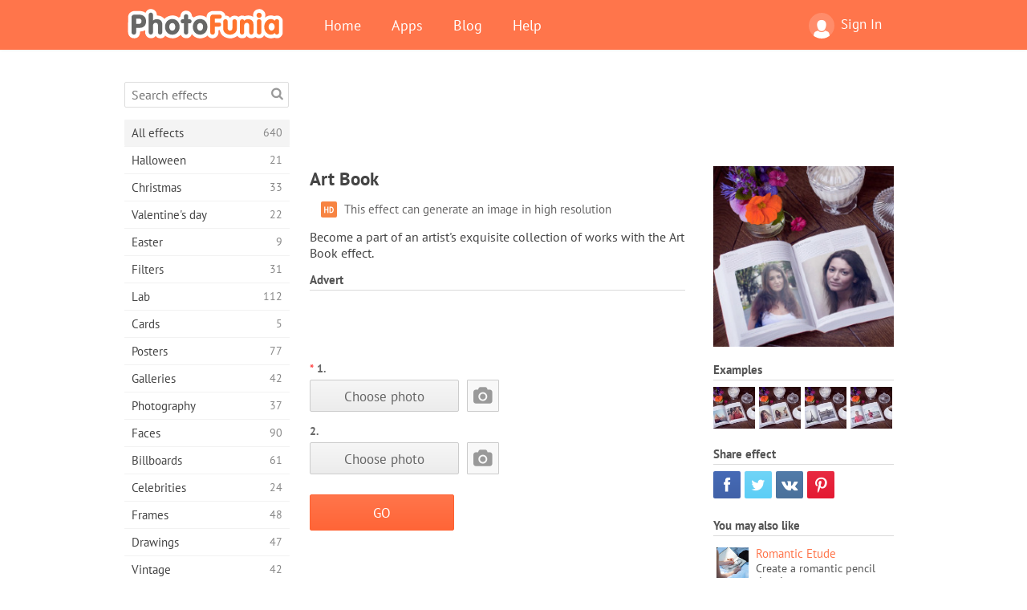

--- FILE ---
content_type: text/html; charset=UTF-8
request_url: https://photofunia.com/categories/all_effects/art_book
body_size: 10942
content:
<!doctype html>
<html lang="en" class="lang-en ltr">
<head>
   <meta charset="UTF-8">
   <title>Art Book - PhotoFunia: Free photo effects and online photo editor</title>

   <meta name="viewport" content="user-scalable=no, width=device-width, initial-scale=1.0"/>
   <meta name="apple-mobile-web-app-capable" content="yes"/>
   <meta http-equiv="X-UA-Compatible" content="IE=edge,chrome=1"/>

   <meta name="google-site-verification" content="Hoj1HFPrwNOl2BfW7rukafY9lFbmXQVLTK7uoDaONGE" />
   <meta name="yandex-verification" content="7b0aad982d57a409" />

   <meta name="google" content="notranslate"/>

   <link rel="alternate" href="https://m.photofunia.com/categories/all_effects/art_book" media="only screen and (max-width: 640px)"/>
   <link rel="alternate" href="https://basic.photofunia.com/categories/all_effects/art_book" media="only screen and (max-width: 320px)"/>

      <link rel="alternate" href="https://photofunia.com/ru/categories/all_effects/art_book" hreflang="ru" />
                  <link rel="alternate" href="https://photofunia.com/es/categories/all_effects/art_book" hreflang="es" />
                  <link rel="alternate" href="https://photofunia.com/ar/categories/all_effects/art_book" hreflang="ar" />
                  <link rel="alternate" href="https://photofunia.com/fr/categories/all_effects/art_book" hreflang="fr" />
                  <link rel="alternate" href="https://photofunia.com/hi/categories/all_effects/art_book" hreflang="hi" />
                  <link rel="alternate" href="https://photofunia.com/it/categories/all_effects/art_book" hreflang="it" />
                  <link rel="alternate" href="https://photofunia.com/de/categories/all_effects/art_book" hreflang="de" />
                  <link rel="alternate" href="https://photofunia.com/tr/categories/all_effects/art_book" hreflang="tr" />
                  <link rel="alternate" href="https://photofunia.com/cn/categories/all_effects/art_book" hreflang="zh-Hans" />
                  <link rel="alternate" href="https://photofunia.com/pt/categories/all_effects/art_book" hreflang="pt" />
                  <link rel="alternate" href="https://photofunia.com/jp/categories/all_effects/art_book" hreflang="ja" />
                  <link rel="alternate" href="https://photofunia.com/ko/categories/all_effects/art_book" hreflang="ko" />
                  <link rel="alternate" href="https://photofunia.com/id/categories/all_effects/art_book" hreflang="id" />
                  <link rel="alternate" href="https://photofunia.com/th/categories/all_effects/art_book" hreflang="th" />
                  <link rel="alternate" href="https://photofunia.com/pl/categories/all_effects/art_book" hreflang="pl" />
                  <link rel="alternate" href="https://photofunia.com/ua/categories/all_effects/art_book" hreflang="uk" />
                  
   <meta name="theme-color" content="#F67249">

   <link type="image/x-icon" href="https://cdn.photofunia.com/icons/favicon.ico" rel="icon">
   <link rel="shortcut icon" href="https://cdn.photofunia.com/icons/favicon.ico">

   <link rel="apple-touch-icon" sizes="57x57" href="https://cdn.photofunia.com/icons/apple-touch-icon-57x57.png">
   <link rel="apple-touch-icon" sizes="114x114" href="https://cdn.photofunia.com/icons/apple-touch-icon-114x114.png">
   <link rel="apple-touch-icon" sizes="72x72" href="https://cdn.photofunia.com/icons/apple-touch-icon-72x72.png">
   <link rel="apple-touch-icon" sizes="144x144" href="https://cdn.photofunia.com/icons/apple-touch-icon-144x144.png">
   <link rel="apple-touch-icon" sizes="60x60" href="https://cdn.photofunia.com/icons/apple-touch-icon-60x60.png">
   <link rel="apple-touch-icon" sizes="120x120" href="https://cdn.photofunia.com/icons/apple-touch-icon-120x120.png">
   <link rel="apple-touch-icon" sizes="76x76" href="https://cdn.photofunia.com/icons/apple-touch-icon-76x76.png">
   <link rel="apple-touch-icon" sizes="152x152" href="https://cdn.photofunia.com/icons/apple-touch-icon-152x152.png">
   <link rel="apple-touch-icon" sizes="180x180" href="https://cdn.photofunia.com/icons/apple-touch-icon-180x180.png">

   <link rel="icon" type="image/png" href="https://cdn.photofunia.com/icons/favicon-192x192.png" sizes="192x192">
   <link rel="icon" type="image/png" href="https://cdn.photofunia.com/icons/favicon-160x160.png" sizes="160x160">
   <link rel="icon" type="image/png" href="https://cdn.photofunia.com/icons/favicon-96x96.png" sizes="96x96">
   <link rel="icon" type="image/png" href="https://cdn.photofunia.com/icons/favicon-16x16.png" sizes="16x16">
   <link rel="icon" type="image/png" href="https://cdn.photofunia.com/icons/favicon-32x32.png" sizes="32x32">

   <meta name="msapplication-TileColor" content="#da532c">
   <meta name="msapplication-TileImage" content="https://cdn.photofunia.com/icons/mstile-144x144.png">
   <meta name="msapplication-config" content="https://cdn.photofunia.com/icons/browserconfig.xml">

   
                  
            
   <link rel="canonical" href="https://photofunia.com/effects/art_book"/>

   <meta name="description" content="Place picture in Art Book" />
   <meta name="image" content="https://cdn.photofunia.com/effects/art_book/icons/medium.jpg" />
   <meta name="keywords" content="coffee, cup, flowers, book, page, art" />
   <meta name="application-name" content="PhotoFunia" />
   <meta name="title" content="Art Book - PhotoFunia" />

   <!-- for Facebook -->
   <meta property="og:title" content="Art Book - PhotoFunia" />
   <meta property="og:type" content="article" />
   <meta property="og:image" content="https://cdn.photofunia.com/effects/art_book/icons/medium.jpg" />
   <meta property="og:url" content="https://photofunia.com/effects/art_book" />
   <meta property="og:description" content="Place picture in Art Book" />

   <!-- for Twitter -->
   <meta name="twitter:card" content="summary" />
   <meta name="twitter:title" content="Art Book - PhotoFunia" />
   <meta name="twitter:description" content="Place picture in Art Book" />
   <meta name="twitter:image" content="https://cdn.photofunia.com/effects/art_book/icons/medium.jpg" />

   <script type="application/ld+json">[
    {
        "@context": "http:\/\/schema.org",
        "@type": "ItemPage",
        "name": "Art Book",
        "text": "Become a part of an artist's exquisite collection of works with the Art Book effect.",
        "description": "Place picture in Art Book",
        "keywords": "coffee, cup, flowers, book, page, art",
        "isFamilyFriendly": true,
        "isAccessibleForFree": true,
        "inLanguage": "en",
        "dateModified": "2020-05-05",
        "dateCreated": "2014-06-06",
        "image": [
            {
                "@type": "ImageObject",
                "width": 600,
                "height": 600,
                "name": "Photo effect Art Book",
                "url": "https:\/\/cdn.photofunia.com\/effects\/art_book\/icons\/huge.jpg"
            },
            {
                "@type": "ImageObject",
                "width": 300,
                "height": 300,
                "name": "Photo effect Art Book",
                "url": "https:\/\/cdn.photofunia.com\/effects\/art_book\/icons\/large.jpg"
            },
            {
                "@type": "ImageObject",
                "width": 250,
                "height": 250,
                "name": "Photo effect Art Book",
                "url": "https:\/\/cdn.photofunia.com\/effects\/art_book\/icons\/medium.jpg"
            },
            {
                "@type": "ImageObject",
                "width": 156,
                "height": 156,
                "name": "Photo effect Art Book",
                "url": "https:\/\/cdn.photofunia.com\/effects\/art_book\/icons\/regular.jpg"
            },
            {
                "@type": "ImageObject",
                "width": 78,
                "height": 78,
                "name": "Photo effect Art Book",
                "url": "https:\/\/cdn.photofunia.com\/effects\/art_book\/icons\/small.jpg"
            }
        ],
        "workExample": [
            {
                "@type": "ImageObject",
                "width": 700,
                "height": 526,
                "name": "Photo effect Art Book",
                "url": "https:\/\/cdn.photofunia.com\/effects\/art_book\/examples\/u7xr4p_o.jpg"
            },
            {
                "@type": "ImageObject",
                "width": 700,
                "height": 526,
                "name": "Photo effect Art Book",
                "url": "https:\/\/cdn.photofunia.com\/effects\/art_book\/examples\/nzylri_o.jpg"
            },
            {
                "@type": "ImageObject",
                "width": 700,
                "height": 526,
                "name": "Photo effect Art Book",
                "url": "https:\/\/cdn.photofunia.com\/effects\/art_book\/examples\/1ix0nfx_o.jpg"
            },
            {
                "@type": "ImageObject",
                "width": 700,
                "height": 526,
                "name": "Photo effect Art Book",
                "url": "https:\/\/cdn.photofunia.com\/effects\/art_book\/examples\/iuq1m3_o.jpg"
            }
        ]
    },
    {
        "@context": "http:\/\/schema.org",
        "@type": "WebSite",
        "name": "PhotoFunia",
        "url": "https:\/\/photofunia.com",
        "image": "https:\/\/cdn.photofunia.com\/icons\/favicon-192x192.png",
        "potentialAction": {
            "@type": "SearchAction",
            "target": "https:\/\/photofunia.com\/search?q={search_term_string}",
            "query-input": "required name=search_term_string"
        },
        "sameAs": [
            "https:\/\/www.facebook.com\/photofunia.en",
            "http:\/\/instagram.com\/photofunia_app",
            "https:\/\/twitter.com\/photofunia",
            "https:\/\/plus.google.com\/+photofunia",
            "http:\/\/vk.com\/photofunia"
        ]
    }
]</script>

   <link href="https://cdn.photofunia.com/site/build/styles/main.049.css" type="text/css" rel="stylesheet">

   
   <link href="https://cdn.photofunia.com/site/build/styles/effects.049.css" type="text/css" rel="stylesheet">

   
   
   


   <script>
      var App = {
         config: {
            language: "en",
            siteProtocol: "https://",
            urlPrefix: "",
            serverId: 1,
            domainSite: "photofunia.com",
            domainMobile: "m.photofunia.com",
            domainBasic: "basic.photofunia.com",
            domainStatic: "cdn.photofunia.com",
            domainUser: "u.photofunia.com",
            socialNetworks: {"vk":{"appId":"3502140"},"fb":{"appId":"261712573843119"},"googleDrive":{"appId":"145463426723-jr9kplnnqo9l053lt6ii5he80r8t1604.apps.googleusercontent.com"},"mailru":{"appId":"701548","privateKey":"c37c698c2fd3e658a9d813a255eccb03"},"oneDrive":{"clientId":"00000000440D42C5","redirectUri":"photofunia.com\/onedrive.html","scopes":"onedrive.readonly wl.signin wl.photos"}}         }
      };
   </script>

   
   
         <script type='text/javascript'>
            var googletag = googletag || {};
            googletag.cmd = googletag.cmd || [];
         </script>
         <script async src='//www.googletagservices.com/tag/js/gpt.js'></script>

   <!--[if lt IE 9]>
   <link href="https://cdn.photofunia.com/site/build/styles/ie.049.css" type="text/css" rel="stylesheet">   <![endif]-->

   </head>
<body >

<div id="content">
   <div id="blocks">
      <div id="head-menu">
   <div class="head-inner">
      <div class="mobile-drawer-button head-button">
         <i class="font-icon menu"></i>
      </div>
      <a href="/">
         <div class="logo">PhotoFunia</div>
      </a>

      
      <ul class="mobile-hide top-menu menu-right">
                     
            <li class="profile-link ">
               <a href="/signin" rel="nofollow">
                  <i class="user-icon font-icon user2"></i>Sign In               </a>
            </li>
               </ul>


      <ul class="hide-mobile top-menu js-menu" itemscope itemtype="http://schema.org/SiteNavigationElement">
         <li>
            <a href="/">Home</a>
         </li>

         <li>
            <a href="/apps">Apps</a>
         </li>

         <li>
            <a href="/blog">Blog</a>
         </li>

         <li>
            <a href="/help">Help</a>
         </li>

                     
            <li class="no-mobile-hide ">
               <a href="/signin">Sign In</a>
            </li>
               </ul>
      <div class="mobile-menu-button head-button">
         <i class="font-icon menu-dots"></i>
      </div>
   </div>
   <div class="clear"></div>
</div>
      
   <div id="content-wrap" class="block clear">
      <div class="block-inner">
                  <div class="full-text">
            <div id="category">
               <div id="menu">
                  <div class="search-field">
   <form action="/search">
      <input type="text" name="q" placeholder="Search effects"
              required=""/>
      <div class="font-icon search"></div>
   </form>
</div>

<ul class="categories-menu sidebar-menu" itemscope itemtype="http://schema.org/SiteNavigationElement">
   
         <li class="active">
         <a href="/categories/all_effects" title="PhotoFunia is a leading free photo editing site packed with a huge library of picture editor effects & photo filters. Edit pictures with online pic editor." itemprop="url">
            <meta itemprop="description" content="PhotoFunia is a leading free photo editing site packed with a huge library of picture editor effects &amp; photo filters. Edit pictures with online pic editor.">
            <span class="text" itemprop="name">All effects</span>
            <!--noindex-->
            <span class="total-count" rel="nofollow">640</span>

                        <!--/noindex-->
         </a>
      </li>
         <li >
         <a href="/categories/halloween" title="Create funny Halloween pictures for free online in a few seconds. Choose from a collection of Halloween photo effects online including text and pictures." itemprop="url">
            <meta itemprop="description" content="Create funny Halloween pictures for free online in a few seconds. Choose from a collection of Halloween photo effects online including text and pictures.">
            <span class="text" itemprop="name">Halloween</span>
            <!--noindex-->
            <span class="total-count" rel="nofollow">21</span>

                        <!--/noindex-->
         </a>
      </li>
         <li >
         <a href="/categories/christmas" title="Create Christmas photo card and happy new year cards from existing templates and effects with our online tool for free. Xmas and New Year cards done easy." itemprop="url">
            <meta itemprop="description" content="Create Christmas photo card and happy new year cards from existing templates and effects with our online tool for free. Xmas and New Year cards done easy.">
            <span class="text" itemprop="name">Christmas</span>
            <!--noindex-->
            <span class="total-count" rel="nofollow">33</span>

                        <!--/noindex-->
         </a>
      </li>
         <li >
         <a href="/categories/valentines_day" title="Make Valentine's Day post cards and picture frames with Valentine Day photo effects online for free with our romantic editor to share with your beloved one." itemprop="url">
            <meta itemprop="description" content="Make Valentine&#039;s Day post cards and picture frames with Valentine Day photo effects online for free with our romantic editor to share with your beloved one.">
            <span class="text" itemprop="name">Valentine's day</span>
            <!--noindex-->
            <span class="total-count" rel="nofollow">22</span>

                        <!--/noindex-->
         </a>
      </li>
         <li >
         <a href="/categories/easter" title="" itemprop="url">
            <meta itemprop="description" content="">
            <span class="text" itemprop="name">Easter</span>
            <!--noindex-->
            <span class="total-count" rel="nofollow">9</span>

                        <!--/noindex-->
         </a>
      </li>
         <li >
         <a href="/categories/filters" title="The filters category offers free online photo filters editor to effortlessly create unique and professional picture collages to share with friends & family." itemprop="url">
            <meta itemprop="description" content="The filters category offers free online photo filters editor to effortlessly create unique and professional picture collages to share with friends &amp; family.">
            <span class="text" itemprop="name">Filters</span>
            <!--noindex-->
            <span class="total-count" rel="nofollow">31</span>

                        <!--/noindex-->
         </a>
      </li>
         <li >
         <a href="/categories/lab" title="The lab category is where many funny photo editing experiments take place online. Apply professional picture effects with our free funny picture editor." itemprop="url">
            <meta itemprop="description" content="The lab category is where many funny photo editing experiments take place online. Apply professional picture effects with our free funny picture editor.">
            <span class="text" itemprop="name">Lab</span>
            <!--noindex-->
            <span class="total-count" rel="nofollow">112</span>

                        <!--/noindex-->
         </a>
      </li>
         <li >
         <a href="/categories/cards" title="Design free customized and personalized photo greeting cards using our online tool. This holiday make a card online to share with your friends and family." itemprop="url">
            <meta itemprop="description" content="Design free customized and personalized photo greeting cards using our online tool. This holiday make a card online to share with your friends and family.">
            <span class="text" itemprop="name">Cards</span>
            <!--noindex-->
            <span class="total-count" rel="nofollow">5</span>

                        <!--/noindex-->
         </a>
      </li>
         <li >
         <a href="/categories/posters" title="Create photo poster from photo simply by uploading your picture and choosing the poster. Creating a poster couldn't be simpler with our online free editor." itemprop="url">
            <meta itemprop="description" content="Create photo poster from photo simply by uploading your picture and choosing the poster. Creating a poster couldn&#039;t be simpler with our online free editor.">
            <span class="text" itemprop="name">Posters</span>
            <!--noindex-->
            <span class="total-count" rel="nofollow">77</span>

                        <!--/noindex-->
         </a>
      </li>
         <li >
         <a href="/categories/galleries" title="Create a masterpiece from wall posters with online photo editor for free. Use our online photo to poster maker and create your artwork as part of exhibit." itemprop="url">
            <meta itemprop="description" content="Create a masterpiece from wall posters with online photo editor for free. Use our online photo to poster maker and create your artwork as part of exhibit.">
            <span class="text" itemprop="name">Galleries</span>
            <!--noindex-->
            <span class="total-count" rel="nofollow">42</span>

                        <!--/noindex-->
         </a>
      </li>
         <li >
         <a href="/categories/photography" title="Add to your collection of family albums your very own photo montage online and edit your picture today by adding an effect or two to your photo montage free." itemprop="url">
            <meta itemprop="description" content="Add to your collection of family albums your very own photo montage online and edit your picture today by adding an effect or two to your photo montage free.">
            <span class="text" itemprop="name">Photography</span>
            <!--noindex-->
            <span class="total-count" rel="nofollow">37</span>

                        <!--/noindex-->
         </a>
      </li>
         <li >
         <a href="/categories/faces" title="Create fun photo using a face effect online with our free editor in a few seconds. Now you can put your photo funny face on and share it with your friends." itemprop="url">
            <meta itemprop="description" content="Create fun photo using a face effect online with our free editor in a few seconds. Now you can put your photo funny face on and share it with your friends.">
            <span class="text" itemprop="name">Faces</span>
            <!--noindex-->
            <span class="total-count" rel="nofollow">90</span>

                        <!--/noindex-->
         </a>
      </li>
         <li >
         <a href="/categories/billboards" title="Use billboard photo editor and put your photo on a billboard free online. Choose your billboard effect and in a few seconds your picture will be on it." itemprop="url">
            <meta itemprop="description" content="Use billboard photo editor and put your photo on a billboard free online. Choose your billboard effect and in a few seconds your picture will be on it.">
            <span class="text" itemprop="name">Billboards</span>
            <!--noindex-->
            <span class="total-count" rel="nofollow">61</span>

                        <!--/noindex-->
         </a>
      </li>
         <li >
         <a href="/categories/celebrities" title="Get a taste of spotlight by editing picture with celebrity with free online tool. Edit photo with celebrity and become famous by sharing it with everyone!" itemprop="url">
            <meta itemprop="description" content="Get a taste of spotlight by editing picture with celebrity with free online tool. Edit photo with celebrity and become famous by sharing it with everyone!">
            <span class="text" itemprop="name">Celebrities</span>
            <!--noindex-->
            <span class="total-count" rel="nofollow">24</span>

                        <!--/noindex-->
         </a>
      </li>
         <li >
         <a href="/categories/frames" title="Use our picture frames editor to create custom frames for your pictures. Edit pictures online with the free photo frames tool and start framing your photos." itemprop="url">
            <meta itemprop="description" content="Use our picture frames editor to create custom frames for your pictures. Edit pictures online with the free photo frames tool and start framing your photos.">
            <span class="text" itemprop="name">Frames</span>
            <!--noindex-->
            <span class="total-count" rel="nofollow">48</span>

                        <!--/noindex-->
         </a>
      </li>
         <li >
         <a href="/categories/drawings" title="Turn picture into drawing with our free online image editor. In the Drawings category you can convert your photo to art by applying effect of your choice." itemprop="url">
            <meta itemprop="description" content="Turn picture into drawing with our free online image editor. In the Drawings category you can convert your photo to art by applying effect of your choice.">
            <span class="text" itemprop="name">Drawings</span>
            <!--noindex-->
            <span class="total-count" rel="nofollow">47</span>

                        <!--/noindex-->
         </a>
      </li>
         <li >
         <a href="/categories/vintage" title="Try your hands on vintage photography with free online vintage photo editor. Create old cards, apply retro filter or vintage picture frames to the pictures." itemprop="url">
            <meta itemprop="description" content="Try your hands on vintage photography with free online vintage photo editor. Create old cards, apply retro filter or vintage picture frames to the pictures.">
            <span class="text" itemprop="name">Vintage</span>
            <!--noindex-->
            <span class="total-count" rel="nofollow">42</span>

                        <!--/noindex-->
         </a>
      </li>
         <li >
         <a href="/categories/misc" title="Select one of the various photo effects from Misc category and create an unique fun picture. Choose from many misc photo filters from free online editor." itemprop="url">
            <meta itemprop="description" content="Select one of the various photo effects from Misc category and create an unique fun picture. Choose from many misc photo filters from free online editor.">
            <span class="text" itemprop="name">Misc</span>
            <!--noindex-->
            <span class="total-count" rel="nofollow">83</span>

                        <!--/noindex-->
         </a>
      </li>
         <li >
         <a href="/categories/magazines" title="Use our free online magazine cover editor to create personalized magazine covers to adore cover pages of the world's most famous glossy magazines." itemprop="url">
            <meta itemprop="description" content="Use our free online magazine cover editor to create personalized magazine covers to adore cover pages of the world&#039;s most famous glossy magazines.">
            <span class="text" itemprop="name">Magazines</span>
            <!--noindex-->
            <span class="total-count" rel="nofollow">18</span>

                        <!--/noindex-->
         </a>
      </li>
         <li >
         <a href="/categories/professions" title="Upload your picture and apply funny photo effects to change your profession free online in a few clicks, using effects from our professions photo editor." itemprop="url">
            <meta itemprop="description" content="Upload your picture and apply funny photo effects to change your profession free online in a few clicks, using effects from our professions photo editor.">
            <span class="text" itemprop="name">Professions</span>
            <!--noindex-->
            <span class="total-count" rel="nofollow">25</span>

                        <!--/noindex-->
         </a>
      </li>
         <li >
         <a href="/categories/movies" title="Free online tool offers photo editing with actors for movie-themed pictures of your choice. Create pictures with Hollywood or Bollywood actors effect." itemprop="url">
            <meta itemprop="description" content="Free online tool offers photo editing with actors for movie-themed pictures of your choice. Create pictures with Hollywood or Bollywood actors effect.">
            <span class="text" itemprop="name">Movies</span>
            <!--noindex-->
            <span class="total-count" rel="nofollow">20</span>

                        <!--/noindex-->
         </a>
      </li>
         <li >
         <a href="/categories/tv" title="Use our free online photo effect tool to create a TV picture with you on it. Edit your own picture to appear on a TV show on the other side of the TV set." itemprop="url">
            <meta itemprop="description" content="Use our free online photo effect tool to create a TV picture with you on it. Edit your own picture to appear on a TV show on the other side of the TV set.">
            <span class="text" itemprop="name">TV</span>
            <!--noindex-->
            <span class="total-count" rel="nofollow">9</span>

                        <!--/noindex-->
         </a>
      </li>
         <li >
         <a href="/categories/books" title="Create your own book cover with your picture on it, online using our free photo editor. Just upload your picture and choose a book photo effect to apply." itemprop="url">
            <meta itemprop="description" content="Create your own book cover with your picture on it, online using our free photo editor. Just upload your picture and choose a book photo effect to apply.">
            <span class="text" itemprop="name">Books</span>
            <!--noindex-->
            <span class="total-count" rel="nofollow">15</span>

                        <!--/noindex-->
         </a>
      </li>
   </ul>

               </div>
               <div id="subcontent">
                  <div class="advert-container adsense google-dfp effect-top"><ins class="adsbygoogle advert"
         data-ad-client="ca-pub-5896353906608024"
         data-ad-slot="1125690053"></ins>
         <script>(adsbygoogle = window.adsbygoogle || []).push({});</script></div>                  <div id="effect-container" class="disabled-right-advert">


<div class="right-block">
   <div class="block1">
      <div class="mobile-title">Art Book</div>

      <div class="images-container">
         <div class="preview">
            <div class="image js-preview">
               <img src="https://cdn.photofunia.com/effects/art_book/icons/medium.jpg" alt="Effect Art Book">

               
            </div>
         </div>

                  <h3>Examples</h3>

         <div class="examples js-examples">
                           <img src="https://cdn.photofunia.com/effects/art_book/examples/u7xr4p_r.jpg" data-highres="https://cdn.photofunia.com/effects/art_book/examples/u7xr4p_o.jpg" >
                           <img src="https://cdn.photofunia.com/effects/art_book/examples/nzylri_r.jpg" data-highres="https://cdn.photofunia.com/effects/art_book/examples/nzylri_o.jpg" >
                           <img src="https://cdn.photofunia.com/effects/art_book/examples/1ix0nfx_r.jpg" data-highres="https://cdn.photofunia.com/effects/art_book/examples/1ix0nfx_o.jpg" >
                           <img src="https://cdn.photofunia.com/effects/art_book/examples/iuq1m3_r.jpg" data-highres="https://cdn.photofunia.com/effects/art_book/examples/iuq1m3_o.jpg" class="last">
                     </div>

               </div>

         </div>

   <div class="block2">
      <h3>Share effect</h3>

      <div class="social-container js-share-container">
                                    <a class="facebook" data-network="facebook">
                  <i class="font-icon facebook"></i>
               </a>
                           <a class="twitter" data-network="twitter">
                  <i class="font-icon twitter"></i>
               </a>
                           <a class="vk" data-network="vk">
                  <i class="font-icon vk"></i>
               </a>
                           <a class="pinterest last" data-network="pinterest">
                  <i class="font-icon pinterest"></i>
               </a>
                           </div>

               <h3>You may also like</h3>
         <div class="effects-inline">
                              <a class="effect  " itemscope itemtype="http://schema.org/ItemPage" itemprop="url" href="/categories/all_effects/romantic_etude" title="Create a romantic pencil drawing">
   
   <meta itemprop="image" content="https://cdn.photofunia.com/effects/romantic_etude/icons/regular.jpg" />
   <meta itemprop="description" content="Create a romantic pencil drawing" />
   <meta itemprop="inLanguage" content="en" />

   <img src="https://cdn.photofunia.com/effects/romantic_etude/icons/small.jpg" class="image" alt="Effect Romantic Etude">

   <span class="name">
      <span class="title" itemprop="name">Romantic Etude</span>
         </span>

   <span class="description">
      Create a romantic pencil drawing   </span>
   </a>
                  <a class="effect  " itemscope itemtype="http://schema.org/ItemPage" itemprop="url" href="/categories/all_effects/graffiti-circle-on-the-wall" title="Add your picture to a round canvas on graffiti for a creative urban feel">
   
   <meta itemprop="image" content="https://cdn.photofunia.com/effects/graffiti-circle-on-the-wall/icons/regular.jpg" />
   <meta itemprop="description" content="Add your picture to a round canvas on graffiti for a creative urban feel" />
   <meta itemprop="inLanguage" content="en" />

   <img src="https://cdn.photofunia.com/effects/graffiti-circle-on-the-wall/icons/small.jpg" class="image" alt="Effect Graffiti Circle on the Wall">

   <span class="name">
      <span class="title" itemprop="name">Graffiti Circle on the Wall</span>
         </span>

   <span class="description">
      Add your picture to a round canvas on graffiti for a creative urban feel   </span>
   </a>
                  <a class="effect effect-last " itemscope itemtype="http://schema.org/ItemPage" itemprop="url" href="/categories/all_effects/space-selfie" title="Take a selfie in space">
   
   <meta itemprop="image" content="https://cdn.photofunia.com/effects/space-selfie/icons/regular.jpg" />
   <meta itemprop="description" content="Take a selfie in space" />
   <meta itemprop="inLanguage" content="en" />

   <img src="https://cdn.photofunia.com/effects/space-selfie/icons/small.jpg" class="image" alt="Effect Space selfie">

   <span class="name">
      <span class="title" itemprop="name">Space selfie</span>
         </span>

   <span class="description">
      Take a selfie in space   </span>
   </a>
               <div class="show-more-similar js-show-more-similar">Show more</div>
            <a class="effect  effect-hidden" itemscope itemtype="http://schema.org/ItemPage" itemprop="url" href="/categories/all_effects/festive-reading" title="Transform your photo into an illustration in a book someone reads on a winter holiday">
   
   <meta itemprop="image" content="https://cdn.photofunia.com/effects/festive-reading/icons/regular.jpg" />
   <meta itemprop="description" content="Transform your photo into an illustration in a book someone reads on a winter holiday" />
   <meta itemprop="inLanguage" content="en" />

   <img src="https://cdn.photofunia.com/effects/festive-reading/icons/small.jpg" class="image" alt="Effect Festive Reading">

   <span class="name">
      <span class="title" itemprop="name">Festive Reading</span>
         </span>

   <span class="description">
      Transform your photo into an illustration in a book someone reads on a winter holiday   </span>
   </a>
                  <a class="effect  effect-hidden" itemscope itemtype="http://schema.org/ItemPage" itemprop="url" href="/categories/all_effects/harry-potter-style-poster" title="Enter the world of Harry Potter by magically transforming your picture">
   
   <meta itemprop="image" content="https://cdn.photofunia.com/effects/harry-potter-style-poster/icons/regular.jpg" />
   <meta itemprop="description" content="Enter the world of Harry Potter by magically transforming your picture" />
   <meta itemprop="inLanguage" content="en" />

   <img src="https://cdn.photofunia.com/effects/harry-potter-style-poster/icons/small.jpg" class="image" alt="Effect Harry Potter Style Poster">

   <span class="name">
      <span class="title" itemprop="name">Harry Potter Style Poster</span>
         </span>

   <span class="description">
      Enter the world of Harry Potter by magically transforming your picture   </span>
   </a>
                  <a class="effect  effect-hidden" itemscope itemtype="http://schema.org/ItemPage" itemprop="url" href="/categories/all_effects/latte-art" title="Transform your picture into gorgeous latte art">
   
   <meta itemprop="image" content="https://cdn.photofunia.com/effects/latte-art/icons/regular.jpg" />
   <meta itemprop="description" content="Transform your picture into gorgeous latte art" />
   <meta itemprop="inLanguage" content="en" />

   <img src="https://cdn.photofunia.com/effects/latte-art/icons/small.jpg" class="image" alt="Effect Latte Art">

   <span class="name">
      <span class="title" itemprop="name">Latte Art</span>
         </span>

   <span class="description">
      Transform your picture into gorgeous latte art   </span>
   </a>
                  <a class="effect  effect-hidden" itemscope itemtype="http://schema.org/ItemPage" itemprop="url" href="/categories/all_effects/pavement_artist" title="Draw picture on a sidewalk">
   
   <meta itemprop="image" content="https://cdn.photofunia.com/effects/pavement_artist/icons/regular.jpg" />
   <meta itemprop="description" content="Draw picture on a sidewalk" />
   <meta itemprop="inLanguage" content="en" />

   <img src="https://cdn.photofunia.com/effects/pavement_artist/icons/small.jpg" class="image" alt="Effect Pavement Artist">

   <span class="name">
      <span class="title" itemprop="name">Pavement Artist</span>
         </span>

   <span class="description">
      Draw picture on a sidewalk   </span>
   </a>
                  <a class="effect  effect-hidden" itemscope itemtype="http://schema.org/ItemPage" itemprop="url" href="/categories/all_effects/at-the-beach" title="Choose a picture for the woman to carry on a beach in a black and white style">
   
   <meta itemprop="image" content="https://cdn.photofunia.com/effects/at-the-beach/icons/regular.jpg" />
   <meta itemprop="description" content="Choose a picture for the woman to carry on a beach in a black and white style" />
   <meta itemprop="inLanguage" content="en" />

   <img src="https://cdn.photofunia.com/effects/at-the-beach/icons/small.jpg" class="image" alt="Effect At the Beach">

   <span class="name">
      <span class="title" itemprop="name">At the Beach</span>
         </span>

   <span class="description">
      Choose a picture for the woman to carry on a beach in a black and white style   </span>
   </a>
         </div>
         </div>
</div>

<div class="left-block">
   <h2 class="desktop-title">Art Book</h2>

   <!--noindex-->
         <div class="labels labels-table" rel="nofollow">
                     <div class="label-row">
               <div class="label-container">
                  <span class="label hd"></span>
               </div>
               <div class="label-text">
                  This effect can generate an image in high resolution               </div>
            </div>
               </div>
      <!--/noindex-->

         <p>Become a part of an artist's exquisite collection of works with the Art Book effect.</p>
   
         <h3 class="advert-title">Advert</h3>
      <div class="advert-container adsense google-dfp effect-middle"><ins class="adsbygoogle advert"
         data-ad-client="ca-pub-5896353906608024"
         data-ad-slot="7892059358"></ins>
         <script>(adsbygoogle = window.adsbygoogle || []).push({});</script></div>   
   <form action="/categories/all_effects/art_book?server=1"
         id="effect-form" method="post" enctype="multipart/form-data">

      <input type="hidden" name="current-category" value="all_effects">

      <div class="prompts">
         
                           <div class="image-picker js-image-picker" data-name="image" data-crop="1.16">

                                       <h4><span class="required">*</span>1.</h4>
                  
                                       <input type="hidden" class="js-key" name="image" value=""/>
                     <input type="hidden" class="js-crop" name="image:crop" value=""/>

                     <div class="image-picker-wrap">
                        <div class="button-container">
                           <button class="button gray js-choose-photo">Choose photo</button>
                        </div>
                        <div class="preview-container">
                           <div class="user-icon">
                              <i class="font-icon camera"></i>
                           </div>
                        </div>
                     </div>

                     <noscript>
                        <input type="file" name="image" accept="image/*">
                        <style>.image-picker-wrap {display: none}</style>
                     </noscript>
                                 </div>

                     
                           <div class="image-picker js-image-picker" data-name="image" data-crop="1.05">

                                       <h4>2.</h4>
                  
                                       <input type="hidden" class="js-key" name="image2" value=""/>
                     <input type="hidden" class="js-crop" name="image2:crop" value=""/>

                     <div class="image-picker-wrap">
                        <div class="button-container">
                           <button class="button gray js-choose-photo">Choose photo</button>
                        </div>
                        <div class="preview-container">
                           <div class="user-icon">
                              <i class="font-icon camera"></i>
                           </div>
                        </div>
                     </div>

                     <noscript>
                        <input type="file" name="image2" accept="image/*">
                        <style>.image-picker-wrap {display: none}</style>
                     </noscript>
                                 </div>

                     
      </div>

      <div class="send-button-container">
         <button class="button js-send-button">
            <span class="text">GO</span>
            <span class="loader"></span>
         </button>

         <noscript>
            <input type="submit" class="button" value="GO">
            <style>.js-send-button {display: none}</style>
         </noscript>
      </div>

   </form>

         <div class="advert-container adsense google-dfp effect-bottom-middle"><ins class="adsbygoogle advert"
         data-ad-client="ca-pub-5896353906608024"
         data-ad-slot="9774015317"></ins>
         <script>(adsbygoogle = window.adsbygoogle || []).push({});</script></div>   </div>
</div>
               </div>
               <div id="overlay-menu"></div>
            </div>
         </div>
      </div>
   </div>
   <script type="text/html" data-template="popup-choose-photo">
   <div class="popup-tabs">
      <ul>
         <li data-tab="upload" data-default>
            <span class="font-icon upload"></span>
            <span class="text">Upload</span>
         </li>
         <li data-tab="recent">
            <span class="font-icon picture-1"></span>
            <span class="text">Recent</span>
         </li>
         <li data-tab="camera">
            <span class="font-icon camera"></span>
            <span class="text">Camera</span>
         </li>
         
      </ul>
   </div>
   <div class="popup-content-inner">
      <div class="tab-content upload-tab" data-tab="upload" style="display:none">
         <div class="tab-content-inner middle">
            <div class="icon">
               <span class="font-icon picture"></span>
            </div>
            <div class="text tablet-hide">
               <span>Drag your photo here, or</span>
            </div>
            <div class="button-container">
               <div class="button js-browse-button">
                  <span class="tablet-hide">Upload from PC</span>
                  <span class="no-tablet-hide hide-default">Upload from device</span>
                  <input id="fileupload" name="image" type="file" accept="image/*">
               </div>
            </div>
         </div>
      </div>

      <div class="tab-content recent-tab" data-tab="recent" style="display:none">
         <div class="tab-content-inner middle js-loading">
            <div style="display: inline-block;vertical-align: middle;padding: 0 10px;">
               <input value="0" class="knob-loading-recent">
            </div>
            <div class="loading-text">One second...</div>
         </div>
         <div class="tab-content-inner middle notice js-empty" style="display: none">
            <div class="icon">
               <span class="font-icon picture-1"></span>
            </div>
            <div class="text">
               <span>Your recently uploaded photos will appear here</span>
            </div>
         </div>
         <div class="tab-content-inner js-no-empty"  style="display: none">
            <div class="menu">
               <a class="clear js-clear-recent" href="#">Clear history</a>
            </div>
            <div class="images image-list"></div>
         </div>
      </div>

      <div class="tab-content camera-tab" data-tab="camera" style="display:none">
         <div class="tab-content-inner middle">
            <div class="video-wrapper">
               <video id="video" autoplay></video>
               <div class="counter">3</div>
               <div class="allow-access">Can we have permission to use your camera?</div>
            </div>
            <div class="button-container">
               <button class="button js-take-capture">Capture</button>
            </div>
         </div>
      </div>

      <div class="tab-content social-tab" data-tab="social" style="display:none"> </div>

      <div class="tab-content uploading-tab" data-tab="uploading" style="display:none">
         <div class="tab-content-inner middle">
            <input value="0" class="uploading-progress">
         </div>
      </div>

      <div class="tab-content error-tab" data-tab="error" style="display:none">
         <div class="tab-content-inner middle">
            <h3>Oops!</h3>
            <div class="error"></div>
            <div class="button-container">
               <button class="button js-try-again" style="display: none">
                  Try again               </button>
            </div>
         </div>
      </div>

      <div class="tab-content no-camera" data-tab="no-camera" style="display:none">
         <div class="tab-content-inner middle notice">
            <div class="icon">
               <span class="font-icon camera"></span>
            </div>
            <div class="text">
               <span>Camera not found</span>
            </div>
         </div>
      </div>

      <div class="tab-content camera-result-tab" data-tab="camera-result" style="display:none">
         <div class="tab-content-inner middle">
            <div class="result">
               <img class="result-image">
            </div>
            <div class="button-container">
               <button class="button js-choose-result">Accept</button> or <a class="js-retake">Retake</a>
            </div>
         </div>
      </div>
   </div>
</script>

<script type="text/html" data-template="popup-error">
   <div class="popup-content-inner">
      <div class="tab-content error-tab">
         <div class="tab-content-inner middle">
            <h3>Oops!</h3>
            <div class="error js-error"></div>
         </div>
      </div>
   </div>
</script>


<script type="text/html" data-template="popup-examples">
   <div class="popup-content-inner examples">
      <div class="previous">
         <div class="font-icon arrow-left"></div>
      </div>
      <div class="images">
         <% _.each(images, function (img, key) { %>
         <div class="image <% if(key === activeKey){ %>active<% } %> ">
            <img src="<%= img %>">
         </div>
         <% }) %>
      </div>
      <div class="next">
         <div class="font-icon arrow-right"></div>
      </div>
   </div>
</script>

<script type="text/html" data-template="popup-recent-images">
   <% _.each(images, function (img, key) { %>
   <div class="image"
        data-image='<%= JSON.stringify(img) %>'>
      <div class="image-inner">
         <div class="thumb" style="background-image: url(<%= img.image.thumb.url %>)"></div>
      </div>
   </div>
   <% }) %>
</script>

<script type="text/html" data-template="popup-social-networks">
   <div class="networks image-list">
      <% _.each(networks, function (network) { %>
      <div class="image network" data-key="<%= network.key %>">
         <div class="image-inner">
            <div class="network-icon <%= network.key.toLowerCase() %>"></div>
            <div class="title"><%= network.title %></div>
         </div>
      </div>
      <% }) %>
   </div>
</script>

<script type="text/html" data-template="popup-social-loading">
   <div class="tab-content-inner middle loading-tab">
      <div style="display: inline-block;vertical-align: middle;padding: 0 10px;">
         <input value="0" class="knob-loading">
      </div>
      <div class="loading-text">One second...</div>
   </div>
</script>

<script type="text/html" data-template="popup-social-login">
   <div class="tab-content-inner middle">
      <button class="button js-login">
      Sign in with <%= network.title %>
      </button>
      or      <a class="js-cancel">Cancel</a>
   </div>
</script>

<script type="text/html" data-template="popup-social-albums">
   <div class="menu">
      <div class="left-content">
         <a class="js-back-socials">
            <i class="font-icon arrow-left"></i>
            <span>Online</span>
         </a>
      </div>
      <div class="right-content">
         <a class="logout js-logout">
            <i class="font-icon <%= network.key.toLowerCase() %>"></i>
            <span>Sign out</span>
         </a>
      </div>
   </div>

   <% if(_.isEmpty(albums)) { %>
      <div class="no-photos notice">
         <div class="icon">
            <span class="font-icon picture-1"></span>
         </div>
         <div class="text">
            <span>No photos </span>
         </div>
      </div>
   <% } else { %>
      <div class="albums image-list">
         <% _.each(albums, function (album) { %>
            <% if(album.isFolder) { %>
            <div class="image album" data-id="<%= album.id %>">
               <div class="image-inner">
                  <div class="thumb" style="background-image: url(<%= album.thumbUrl %>)"></div>
                  <div class="title"><%= album.name %></div>
               </div>
            </div>
            <% } else { %>
            <div class="image photo" data-url="<%= album.url %>">
               <div class="image-inner">
                  <div class="thumb" style="background-image: url(<%= album.thumbUrl %>)"></div>
                  <div class="title"><%= album.name %></div>
               </div>
            </div>
            <% } %>
         <% }) %>
      </div>
   <% } %>

</script>


<script type="text/html" data-template="popup-social-photos">
   <div class="menu">
      <div class="left-content">
         <a class="js-back-albums">
            <i class="font-icon arrow-left"></i>
            <span>Back to albums</span>
         </a>
      </div>
      <div class="right-content">
         <a class="logout js-logout">
            <i class="font-icon <%= network.key.toLowerCase() %>"></i>
            <span>Sign out</span>
         </a>
      </div>
   </div>
   <% if(!photos.length) { %>
      <div class="no-photos notice">
         <div class="icon">
            <span class="font-icon picture-1"></span>
         </div>
         <div class="text">
            <span>No photos </span>
         </div>
      </div>
   <% } else { %>
      <div class="photos image-list clear">
         <% _.times(Math.ceil(photos.length / perBlock), function (t) { %>
            <div class="block <% if(t!==0){ %>hidden<% } %>">
               <% _.each(photos.slice(t*perBlock,(t+1)*perBlock), function (photo) { %>
                  <div class="image photo" data-url="<%= photo.url %>">
                     <div class="image-inner">
                        <div class="thumb" style="background-image: url(<%= photo.thumbUrl %>)"></div>
                     </div>
                  </div>
               <% }) %>
            </div>
         <% }) %>
      </div>
   <% } %>

   <% if(photos.length > perBlock) { %>
      <div class="show-more js-show-more">Show more</div>
   <% } %>
</script>

<script type="text/html" data-template="popup-social-one-level-photos">
   <div class="menu">
      <div class="left-content">
         <a class="js-back-socials">
            <i class="font-icon arrow-left"></i>
            <span>Online</span>
         </a>
      </div>
      <div class="right-content">
         <a class="logout js-logout">
            <i class="font-icon <%= network.key.toLowerCase() %>"></i>
            <span>Sign out</span>
         </a>
      </div>
   </div>
   <% if(!photos.length) { %>
   <div class="no-photos notice">
      <div class="icon">
         <span class="font-icon picture-1"></span>
      </div>
      <div class="text">
         <span>No photos </span>
      </div>
   </div>
   <% } else { %>
   <div class="photos image-list clear">
      <% _.times(Math.ceil(photos.length / perBlock), function (t) { %>
      <div class="block <% if(t!==0){ %>hidden<% } %>">
         <% _.each(photos.slice(t*perBlock,(t+1)*perBlock), function (photo) { %>
         <div class="image photo" data-url="<%= photo.url %>">
            <div class="image-inner">
               <div class="thumb" style="background-image: url(<%= photo.thumbUrl %>)"></div>
            </div>
         </div>
         <% }) %>
      </div>
      <% }) %>
   </div>
   <% } %>

   <% if(photos.length > perBlock) { %>
   <div class="show-more js-show-more">Show more</div>
   <% } %>
</script>



<script type="text/html" data-template="popup-crop">
   <div class="popup-content-inner crop-container">
      <div class="image-wrapper">
         <div class="loading-container">
            <div style="display: inline-block;vertical-align: middle;padding: 0 10px;">
               <input value="0" class="knob-loading-crop">
            </div>
            <div class="loading-text">One second...</div>
         </div>
         <div class="image-container" style="display: none">
            <img id="crop-image" src="<%= image %>">
            <div class="button-container">
               <button class="button js-crop">Crop</button>
            </div>
         </div>
      </div>
   </div>
</script>



      <div id="footer" class="block block8 clear">
   <div class="block-inner">
      <div class="full-text">
         <div class="table">
            <div class="tr">
               <div class="tr-title">Company</div>
               <ul>
                  <li><a href="/about">About</a></li>
                  <li><a href="/press">Press information</a></li>
                  <li><a href="/brand">Brand</a></li>
               </ul>
            </div>
            <div class="tr">
               <div class="tr-title">Legal</div>
               <ul>
                  <li><a href="/privacy" rel="nofollow">Privacy policy</a></li>
                  <li><a href="/terms" rel="nofollow">Terms of use</a></li>
               </ul>
            </div>
            <div class="tr">
               <div class="tr-title">Support</div>
               <ul>
                  <li><a href="/help">Help</a></li>
                  <li><a href="/contact">Contact</a></li>
                  <li><a href="/sitemap">Sitemap</a></li>
               </ul>
            </div>

            <div class="tr company-links">
               <div class="icons">
                  <a target="_blank" href="https://www.facebook.com/photofunia.en" class="facebook"><i class="font-icon facebook"></i></a>
                  <a target="_blank" href="http://instagram.com/photofunia_app" class="instagram"><i class="font-icon instagram"></i></a>
                  <a target="_blank" href="https://twitter.com/photofunia" class="twitter"><i class="font-icon twitter"></i></a>
                  <a target="_blank" href="http://vk.com/photofunia" class="vk"><i class="font-icon vk"></i></a>
               </div>
               <div class="copyright">Capsule Digital &copy; 2026</div>
            </div>
         </div>

         <div class="other-links">
                           <span>
                                       English                                 </span>
               <span class="delim"></span>
                           <span>
                                                               <a href="/ru/categories/all_effects/art_book">Русский</a>
                                                      </span>
               <span class="delim"></span>
                           <span>
                                                               <a href="/es/categories/all_effects/art_book">Español</a>
                                                      </span>
               <span class="delim"></span>
                           <span>
                                                               <a href="/ar/categories/all_effects/art_book">اللغة العربية</a>
                                                      </span>
               <span class="delim"></span>
                           <span>
                                                               <a href="/fr/categories/all_effects/art_book">Français</a>
                                                      </span>
               <span class="delim"></span>
                           <span>
                                                               <a href="/hi/categories/all_effects/art_book">हिंदी</a>
                                                      </span>
               <span class="delim"></span>
                           <span>
                                                               <a href="/it/categories/all_effects/art_book">Italiano</a>
                                                      </span>
               <span class="delim"></span>
                           <span>
                                                               <a href="/de/categories/all_effects/art_book">Deutsch</a>
                                                      </span>
               <span class="delim"></span>
                        <span class="all-languages">
               <i class="font-icon globe"></i>
               <a class="js-open-languages">All languages</a>
            </span>
         </div>

      </div>
   </div>
</div>

   </div>
</div>

<div id="cookie-accept">
   <div class="buttons">
      <button class="button" id="got-it">Got it!</button>
   </div>
   <div class="info">
      This website uses cookies to ensure you get the best experience on our website. <a href="/privacy#cookies" target="_blank">More info</a>
   </div>
</div>

<div id="popup-container"></div>



<script type="text/html" data-template="popup-container">
   <div class="popup">
      <div class="popup-wrapper">
         <div class="popup-container">
            <div class="popup-head clear">
               <h3><%= title %></h3>

               <div class="close-button"></div>
            </div>
            <div class="popup-content">
               <%= popupContent %>
            </div>
         </div>
      </div>
   </div>
</script>

<script type="text/html" data-template="popup-choose-language">
   <div class="languages-container">
      <ul class="languages">
                  <li class="item">
            <a href="/en/categories/all_effects/art_book">English</a>
         </li>
                  <li class="item">
            <a href="/ru/categories/all_effects/art_book">Русский</a>
         </li>
                  <li class="item">
            <a href="/es/categories/all_effects/art_book">Español</a>
         </li>
                  <li class="item">
            <a href="/ar/categories/all_effects/art_book">اللغة العربية</a>
         </li>
                  <li class="item">
            <a href="/fr/categories/all_effects/art_book">Français</a>
         </li>
                  <li class="item">
            <a href="/hi/categories/all_effects/art_book">हिंदी</a>
         </li>
                  <li class="item">
            <a href="/it/categories/all_effects/art_book">Italiano</a>
         </li>
                  <li class="item">
            <a href="/de/categories/all_effects/art_book">Deutsch</a>
         </li>
                  <li class="item">
            <a href="/tr/categories/all_effects/art_book">Türkçe</a>
         </li>
                  <li class="item">
            <a href="/cn/categories/all_effects/art_book">中文(简体)</a>
         </li>
                  <li class="item">
            <a href="/pt/categories/all_effects/art_book">Português</a>
         </li>
                  <li class="item">
            <a href="/jp/categories/all_effects/art_book">日本語</a>
         </li>
                  <li class="item">
            <a href="/ko/categories/all_effects/art_book">한국어</a>
         </li>
                  <li class="item">
            <a href="/id/categories/all_effects/art_book">Bahasa Indonesia</a>
         </li>
                  <li class="item">
            <a href="/th/categories/all_effects/art_book">ภาษาไทย</a>
         </li>
                  <li class="item">
            <a href="/pl/categories/all_effects/art_book">Polski</a>
         </li>
                  <li class="item">
            <a href="/ua/categories/all_effects/art_book">Українська</a>
         </li>
               </ul>
   </div>
</script>

<script>
   window.App = window.App || {};
   App.m = App.m || {};
   App.m.effects = {
      result: {"share_text":"Guys, look at what I've created with PhotoFunia!\n\nhttp:\/\/photofunia.com\/en\/effects\/{effect_key}\n\n{tags}"},
      errors: {"noUserMedia":"Your browser does not allow access to camera","uploadingError":"Error, file upload failed","cameraPermission":"You have denied access to camera"},
      headings: {"choosePhoto":"Choose photo","chooseLanguage":"Choose your language","examples":"Examples ({current} of {total})","cropTitle":"Select an area you would like to use","shareResult":"Share with friends"}   };
</script>

<script src="https://cdn.photofunia.com/site/build/scripts/build.050.js"></script>


   <!--[if lt IE 9]>
   <script src="https://cdn.photofunia.com/site/scripts/vendors/excanvas.124.js"></script>   <script>var LEGACY_IE = true;</script>
   <![endif]-->
   <script src="https://cdn.photofunia.com/site/scripts/vendors/effects.123.js"></script>   <script src="https://cdn.photofunia.com/site/build/scripts/effects.050.js"></script>
   <script>
      var replace = false;

      if(window.LEGACY_IE) {
         replace = true;
      }

      if(!replace && !App || !App.effects || !App.effects.choosePhoto) {
         replace = true;
      }

      if(replace) {
         function getElementsByClassName(node, classname) {
            if('getElementsByClassName' in node) {
               return node.getElementsByClassName(classname);
            }

            var a = [];
            var re = new RegExp('(^| )'+classname+'( |$)');
            var els = node.getElementsByTagName("*");
            for(var i=0,j=els.length; i<j; i++)
               if(re.test(els[i].className))a.push(els[i]);
            return a;
         }

         var $button = getElementsByClassName(document, 'js-send-button');

         if($button[0]) {
            $button = $button[0];
            var text = getElementsByClassName($button, 'text')[0].innerHTML;
            var newButton = document.createElement('input');

            newButton.setAttribute('type', 'submit');
            newButton.setAttribute('class', 'button');
            newButton.value = text;

            $button.parentNode.insertBefore(newButton, $button.nextSibling);
            $button.parentNode.removeChild($button);
         }

         var images = getElementsByClassName(document, 'js-image-picker');

         for(var i = 0; i < images.length; i++) {
            var image = images[i];
            var input = getElementsByClassName(image, 'js-key');
            var imagePicker = getElementsByClassName(image, 'image-picker-wrap');

            if(input[0]) {
               input[0].outerHTML = input[0].outerHTML.replace('hidden', 'file');
            }

            if(imagePicker[0]) {
               imagePicker[0].parentNode.removeChild(imagePicker[0]);
            }
         }
      }
   </script>

   <script async src="//pagead2.googlesyndication.com/pagead/js/adsbygoogle.js"></script>
<script>
   (function(i,s,o,g,r,a,m){i['GoogleAnalyticsObject']=r;i[r]=i[r]||function(){
      (i[r].q=i[r].q||[]).push(arguments)},i[r].l=1*new Date();a=s.createElement(o),
      m=s.getElementsByTagName(o)[0];a.async=1;a.src=g;m.parentNode.insertBefore(a,m)
   })(window,document,'script','//www.google-analytics.com/analytics.js','ga');

   ga('create', 'UA-58565663-1', 'auto');
   ga('send', 'pageview');
</script>

<script>
   (function(m,e,t,r,i,k,a){m[i]=m[i]||function(){(m[i].a=m[i].a||[]).push(arguments)};
   m[i].l=1*new Date();k=e.createElement(t),a=e.getElementsByTagName(t)[0],k.async=1,k.src=r,a.parentNode.insertBefore(k,a)})
   (window, document, "script", "https://mc.yandex.ru/metrika/tag.js", "ym");

   ym(62498527, "init", {
        clickmap:true,
        trackLinks:true,
        accurateTrackBounce:true
   });
</script>
<noscript><div><img src="https://mc.yandex.ru/watch/62498527" style="position:absolute; left:-9999px;" alt="" /></div></noscript>

</body>
</html>




--- FILE ---
content_type: text/html; charset=utf-8
request_url: https://www.google.com/recaptcha/api2/aframe
body_size: 266
content:
<!DOCTYPE HTML><html><head><meta http-equiv="content-type" content="text/html; charset=UTF-8"></head><body><script nonce="U9cgpjY8lVKgarQDPhnn9Q">/** Anti-fraud and anti-abuse applications only. See google.com/recaptcha */ try{var clients={'sodar':'https://pagead2.googlesyndication.com/pagead/sodar?'};window.addEventListener("message",function(a){try{if(a.source===window.parent){var b=JSON.parse(a.data);var c=clients[b['id']];if(c){var d=document.createElement('img');d.src=c+b['params']+'&rc='+(localStorage.getItem("rc::a")?sessionStorage.getItem("rc::b"):"");window.document.body.appendChild(d);sessionStorage.setItem("rc::e",parseInt(sessionStorage.getItem("rc::e")||0)+1);localStorage.setItem("rc::h",'1768835859981');}}}catch(b){}});window.parent.postMessage("_grecaptcha_ready", "*");}catch(b){}</script></body></html>